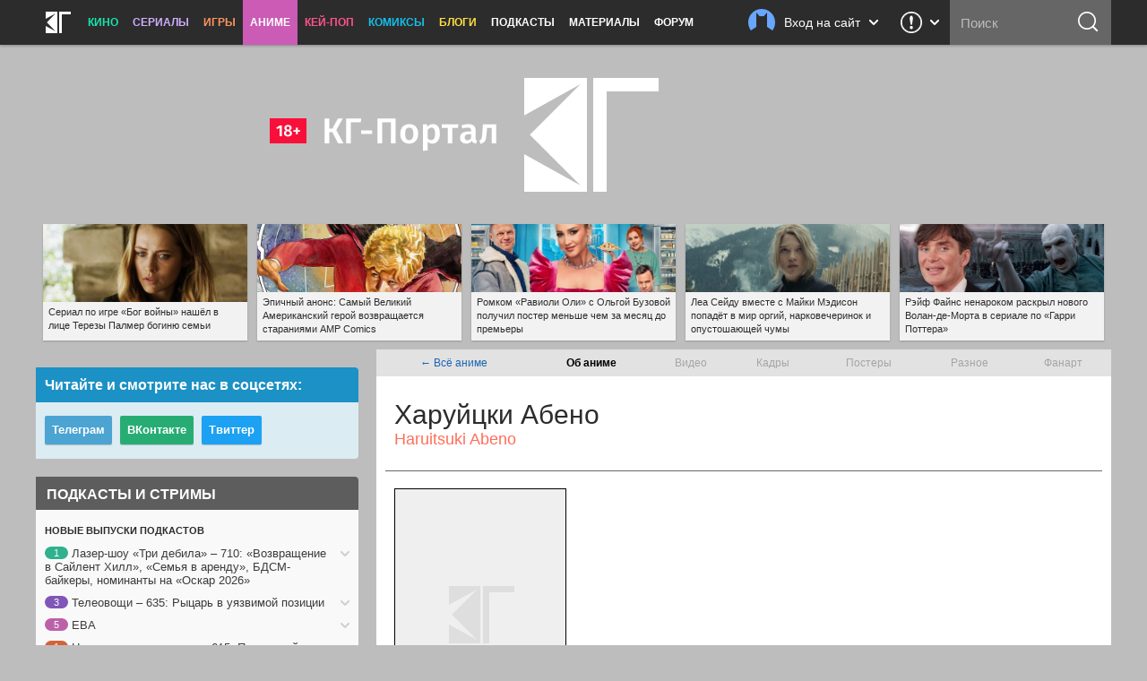

--- FILE ---
content_type: text/html; charset=UTF-8
request_url: https://kg-portal.ru/characters/anime/32153/
body_size: 20248
content:
<!DOCTYPE html>
<html lang="ru-ru">
<head><meta http-equiv="Content-Type" content="text/html; charset=utf-8">
<title>КГ-Портал — всё о кино, видеоиграх, сериалах и аниме.</title>
<meta name="keywords" content="" />
<meta name="description" content="Вся правда о Голливуде и свежие новости о кино, играх, сериалах и аниме на сайте КГ-Портал"/>
<meta property="tag" content="" />

<meta property="og:description" content="Вся правда о Голливуде и свежие новости о кино, играх, сериалах и аниме на сайте КГ-Портал" />
<meta property="og:title" content="КГ-Портал — всё о кино, видеоиграх, сериалах и аниме." />
<meta property="og:site_name" content="КГ-Портал" />
<meta property="og:type" content="article" />

<meta name="twitter:description" content="Вся правда о Голливуде и свежие новости о кино, играх, сериалах и аниме на сайте КГ-Портал">
<meta name="twitter:title" content="КГ-Портал — всё о кино, видеоиграх, сериалах и аниме.">
<meta name="twitter:card" content="summary_large_image">
<meta name="twitter:site" content="@kinogovno">
<meta name="twitter:creator" content="@kinogovno">
<meta property="og:image" content="https://kg-portal.ru/i/share.png" />
<meta name="twitter:image:src" content="https://kg-portal.ru//i/share.png">
<meta property="section" content="Аниме" /><meta http-equiv="X-UA-Compatible" content="IE=Edge" />
<link rel="yandex-tableau-widget" href="/manifest.json" />
<meta name="apple-mobile-web-app-title" content="КГ">

<link href="https://kg-portal.ru/opensearch.xml" rel="search" type="application/opensearchdescription+xml" title="Поиск на КГ-Портале" />
<link rel="shortcut icon" href="/favicon.ico?v=140215">
<link rel="apple-touch-icon-precomposed" sizes="57x57" href="/apple-touch-icon-57x57.png" />
<link rel="apple-touch-icon-precomposed" sizes="114x114" href="/apple-touch-icon-114x114.png" />
<link rel="apple-touch-icon-precomposed" sizes="72x72" href="/apple-touch-icon-72x72.png" />
<link rel="apple-touch-icon-precomposed" sizes="144x144" href="/apple-touch-icon-144x144.png" />
<link rel="apple-touch-icon-precomposed" sizes="120x120" href="/apple-touch-icon-120x120.png" />
<link rel="apple-touch-icon-precomposed" sizes="152x152" href="/apple-touch-icon-152x152.png" />
<link rel="icon" type="image/png" href="/favicon-32x32.png" sizes="32x32" />
<link rel="icon" type="image/png" href="/favicon-16x16.png" sizes="16x16" />
<meta name="application-name" content="КГ-Портал"/>
<meta name="msapplication-TileColor" content="#16b98d"/>
<meta name="msapplication-TileImage" content="https://kg-portal.ru/mstile-144x144.png" />
<meta name="yandex-verification" content="5c7c5ef2379e7f1f" />
<meta name="google-site-verification" content="4FGFMv9o1scPxMJ7jSPZhYNF3Dc-NVZFnqrtMWEHmyI" />
<meta name="msvalidate.01" content="BA8384586740DC05834E57B6B5DAB8B5" />
<meta name="wmail-verification" content="5527d5bc580ecbcc27c1523a334dce8a" />
<meta name="pmail-verification" content="0662831b1a6633cdfab71d19d88dba2f">
<meta name="facebook-domain-verification" content="j2ie1zyl0mm8bg970ka16yrpa8op7u" />
<link rel="alternate" type="application/rss+xml" title="RSS — новости кино" href="/rss/news.rss"/>
<link rel="alternate" type="application/rss+xml" title="RSS — все новости" href="/rss/news_all.rss"/>
<link rel="alternate" type="application/rss+xml" title="RSS — новости аниме" href="/rss/news_anime.rss"/>
<link rel="alternate" type="application/rss+xml" title="RSS — игровые новости" href="/rss/news_games.rss"/>
<link rel="alternate" type="application/rss+xml" title="RSS — новости сериалов" href="/rss/news_tv.rss"/>
<link rel="alternate" type="application/rss+xml" title="RSS — блоги" href="/rss/blogs.rss"/>
<meta name="viewport" content="width=device-width">
<link rel="stylesheet" href="//code.jquery.com/ui/1.12.1/themes/base/jquery-ui.css">


<link rel="stylesheet" href="/flowplayer/skin/skin.min.css">



<!-- Текущий скрипт параллакса работает с любой версией jquery, вплоть до jquery-3.1.1.min.js (есть на сервере) -->
<script type="text/javascript" src="/js/jquery.1.7.2.min.js"></script>

<script src="https://code.jquery.com/ui/1.12.1/jquery-ui.js"></script>

<script src="/flowplayer/flowplayer.min.js"></script>
<script src="/flowplayer/flowplayer.vod-quality-selector.min.js"></script>

<!-- временно отключаем плагин для рекламы -->
<!-- <script src="//imasdk.googleapis.com/js/sdkloader/ima3.js"></script> -->
<!-- <script src="/flowplayer/vast.min.js"></script> -->

<script src="/flowplayer/flowplayer-kg-extensions-new6.min.js"></script>


<link href="/include/mistakes/mistakes.css" rel="stylesheet" type="text/css" />

<link rel="stylesheet" type="text/css" href="/css/main_1768959445.min.css"/>


<link rel="stylesheet" type="text/css" href="/css/main_responsive_1768959445.min.css"/>


	<link rel="stylesheet" media="only screen and (-webkit-min-device-pixel-ratio: 2), only screen and (min-device-pixel-ratio: 2), only screen and (min-resolution: 192dpi), only screen and (min-resolution: 2dppx)" href="/css/main_retina_1768959445.min.css">


<link rel="stylesheet" href="/brandbook/default/main.css">
<style type="text/css">
</style><!-- Yandex.Metrika counter -->
<script type="text/javascript" >
   (function(m,e,t,r,i,k,a){m[i]=m[i]||function(){(m[i].a=m[i].a||[]).push(arguments)};
   m[i].l=1*new Date();
   for (var j = 0; j < document.scripts.length; j++) {if (document.scripts[j].src === r) { return; }}
   k=e.createElement(t),a=e.getElementsByTagName(t)[0],k.async=1,k.src=r,a.parentNode.insertBefore(k,a)})
   (window, document, "script", "https://mc.webvisor.org/metrika/tag_ww.js", "ym");

   ym(27794505, "init", {
        clickmap:true,
        trackLinks:true,
        accurateTrackBounce:true,
        webvisor:true
   });
</script>
<noscript><div><img src="https://mc.yandex.ru/watch/27794505" style="position:absolute; left:-9999px;" alt="" /></div></noscript>
<!-- /Yandex.Metrika counter --><!-- Rating@Mail.ru counter -->
<script type="text/javascript">//<![CDATA[
var _tmr = _tmr || [];
_tmr.push({id: "416354", type: "pageView", start: (new Date()).getTime()});
(function (d, w) {
   var ts = d.createElement("script"); ts.type = "text/javascript"; ts.async = true;
   ts.src = (d.location.protocol == "https:" ? "https:" : "http:") + "//top-fwz1.mail.ru/js/code.js";
   var f = function () {var s = d.getElementsByTagName("script")[0]; s.parentNode.insertBefore(ts, s);};
   if (w.opera == "[object Opera]") { d.addEventListener("DOMContentLoaded", f, false); } else { f(); }
})(document, window);
//]]></script><noscript><div style="position:absolute;left:-10000px;">
<img src="//top-fwz1.mail.ru/counter?id=416354;js=na" style="border:0;" height="1" width="1" alt="Рейтинг@Mail.ru" />
</div></noscript>
<!-- //Rating@Mail.ru counter --><!-- Global site tag (gtag.js) - Google Analytics -->
<script async src="https://www.googletagmanager.com/gtag/js?id=UA-4138227-1"></script>
<script>
  window.dataLayer = window.dataLayer || [];
  function gtag(){dataLayer.push(arguments);}
  gtag('js', new Date());
  gtag('config', 'UA-4138227-1');
</script> 


<script async src="https://pagead2.googlesyndication.com/pagead/js/adsbygoogle.js?client=ca-pub-0394157494972545"
     crossorigin="anonymous"></script>
<script>
     (adsbygoogle = window.adsbygoogle || []).push({
          google_ad_client: "ca-pub-1773748611323023",
          enable_page_level_ads: true
     });
</script>


<script src="https://cdn.adfinity.pro/code/kg-portal.ru/adfinity.js" charset="utf-8" async></script>

<script type="text/javascript" >
(function(m,e,t,r,i,k,a){m[i]=m[i]||function(){(m[i].a=m[i].a||[]).push(arguments)};
m[i].l=1*new Date();
for (var j = 0; j < document.scripts.length; j++) {if (document.scripts[j].src === r) { return; }}
k=e.createElement(t),a=e.getElementsByTagName(t)[0],k.async=1,k.src=r,a.parentNode.insertBefore(k,a)})
(window, document, "script", "https://mc.yandex.ru/metrika/tag.js", "ym");

ym(100214286, "init", {
clickmap:true,
trackLinks:true,
accurateTrackBounce:true
});
</script>
<noscript><div><img src="https://mc.yandex.ru/watch/100214286" style="position:absolute; left:-9999px;" alt="" /></div></noscript>

<script type="text/javascript">
(function(e, x, pe, r, i, me, nt){
e[i]=e[i]||function(){(e[i].a=e[i].a||[]).push(arguments)},
me=x.createElement(pe),me.async=1,me.src=r,nt=x.getElementsByTagName(pe)[0],me.addEventListener("error",function(){function cb(t){t=t[t.length-1],"function"==typeof t&&t({flags:{}})};Array.isArray(e[i].a)&&e[i].a.forEach(cb);e[i]=function(){cb(arguments)}}),nt.parentNode.insertBefore(me,nt)})
(window, document, "script", "https://abt.s3.yandex.net/expjs/latest/exp.js", "ymab");

ymab("metrika.100214286", "setConfig", {enableSetYmUid: true});
ymab("metrika.100214286", "init"/*, {clientFeatures}, {callback}*/);
</script


</head><body>
	
<div class="dimmer">&nbsp;</div>


<div class="menu_wrap clearfix anime">
	<div class="menu">
		<div class="section_menu">

<div class="b_burger js-toggleSidebar">
	<div class="icon">&nbsp;</div>
	<div class="text short">Меню</div>
</div>
<a class="b_logo" href="/" >
	<div class="icon">&nbsp;</div>
	<div class="text short">Главная</div>
</a>
<div class="menu_item movies">
	<a href="/news/movies/">Кино</a>
	<div class="dropdown">
		<a href="/news/movies/">Новости</a>
		<a href="/movies/">Все фильмы</a>
		<a href="/movies/" class="sub">Популярные</a>
		<a href="/movies/s_views/2026/" class="sub">Ожидаемые</a>
		<a href="/movies/s_rating/" class="sub">Лучшие</a>
		
		<a href="/movies/s_year/2024/" class="sub">Фильмы 2024</a>
		<a href="/movies/s_year/2025/" class="sub">Фильмы 2025</a>
		<a href="/movies/s_year/2026/" class="sub">Фильмы 2026</a>
		<a href="/movies/s_genre/" class="sub">Жанры</a>
		<a href="/reviews/movies/">Рецензии</a>
		<a href="/trailers/movies/">Трейлеры</a>
		<a href="/podcasts/movies/">Подкасты</a>
		<a href="/releases/">Календарь премьер</a>
		<a href="/news/movies/preview/">Новое кино недели</a>
		<a href="/box/">Сборы фильмов в США</a>
		<a href="/boxrussia/">Сборы фильмов в России</a>
		<a href="/boxworld/">Международные сборы фильмов</a>
		<a href="/scripts/">Упрощённые сценарии</a>
	</div>
</div>
<div class="menu_item tv">
	<a href="/news/tv/">Сериалы</a>
	<div class="dropdown">
		<a href="/news/tv/">Новости</a>
		<a href="/tv/">Все сериалы</a>
		<a href="/tv/s_year/2024/" class="sub">Сериалы 2024</a>
		<a href="/tv/s_year/2025/" class="sub">Сериалы 2025</a>
		<a href="/tv/s_year/2026/" class="sub">Сериалы 2026</a>

		<a href="/reviews/tv/">Рецензии</a>
		<a href="/episodes/tv/">Эпизодники</a>
		<a href="/trailers/tv/">Трейлеры</a>
		<a href="/podcasts/tv/">Подкасты</a>
		<a href="/news/tv/preview/">Новые сериалы недели</a>
		<a href="/releases/tv/">Календарь сериалов</a>
		<!--a href="/boxtv/">Рейтинги</a-->
	</div>
</div>
<div class="menu_item games">
	<a href="/news/games/">Игры</a>
	<div class="dropdown">
		<a href="/news/games/">Новости</a>
		<a href="/games/">Все игры</a>
		<a href="/reviews/games/">Рецензии</a>
		<a href="/trailers/games/">Трейлеры</a>
		<a href="/podcasts/games/">Подкасты</a>
		<a href="/news/games/preview/">Новые игры месяца</a>
		<a href="/news/games/top/">Лучшие игры</a>
	</div>
</div>
<div class="menu_item anime">
	<a href="/news/anime/" class="active">Аниме</a>
	<div class="dropdown">
		<a href="/news/anime/">Новости</a>
		<a href="/anime/">Всё аниме</a>
		<a href="/reviews/anime/">Рецензии</a>
		<a href="/episodes/anime/">Эпизодники</a>
		<a href="/trailers/anime/">Трейлеры</a>
		<a href="/podcasts/anime/">Подкасты</a>
		<a href="/news/anime/preview/">Новое аниме сезона</a>
		<a href="/boxanime/">Продажи аниме</a>
		<a href="/news/anime/top/">Лучшее аниме</a>
	</div>
</div>

<div class="menu_item kpop">
	<a href="/news/kpop/">Кей-поп</a>
	<div class="dropdown">
		<a href="/news/kpop/">Новости</a>
	</div>
</div>


<div class="menu_item comics">
	<a href="/news/comics/">Комиксы</a>
	<div class="dropdown">
		<a href="/news/comics/">Новости</a>
		<a href="/comics/">Все комиксы</a>
		<a href="/reviews/comics/">Рецензии</a>
	</div>
</div>

<div class="menu_item blogs">
	<a href="/blogs/">Блоги</a>
	<div class="dropdown">
		<a href="/blogs/">Все авторы</a>
	</div>
</div>
<div class="menu_item">
	<a href="/podcasts/">Подкасты</a>
	<div class="dropdown">
		<a href="/comments/54803-podcasts-questions/">Вопросы для подкастов</a>
		<a href="/transcripts/">Текстовые версии</a>
		<a href="/comments/60213-podderzhite-nashi-podkasty-na-patreone/">Мы на «Патреоне»</a>
		<a href="/podcasts/movies/kgpodcast/" class="secondary secondary-first">Лазер-шоу «Три дебила»</a>
		<a href="/podcasts/tv/tvpodcast/" class="secondary">Телеовощи</a>
		<a href="/podcasts/games/gamingpodcast/" class="secondary">Ноль кадров в секунду</a>
		<a href="/podcasts/anime/animepodcast/" class="secondary">Еженедельные вопли об аниме</a>
		<a href="/podcasts/movies/carpodcast/" class="secondary">Подкаст на колёсах</a>
		<a href="/podcasts/movies/35minutesago/" class="secondary">35 минут назад</a>
		<a href="/podcasts/anime/couchanime/" class="secondary secondary-last">Диванные анимешники</a>
		<a href="/podcasts/movies/">Кино</a>
		<a href="/podcasts/tv/">Сериалы</a>
		<a href="/podcasts/games/">Игры</a>
		<a href="/podcasts/anime/">Аниме</a>
	</div>
</div>
<div class="menu_item">
	<a href="/news/tags/special/">Материалы</a>
	<div class="dropdown">
		<a href="/news/tags/system/pravda/">Вся правда о...</a>
		<a href="/news/tags/system/znatoki/">Слово знатокам</a>
		<a href="/news/tags/system/russianmovies/">Новости русского кино</a>
		<a href="/news/tags/system/preview/">Превью</a>
		<a href="/news/tags/system/top/">Топы</a>
		<a href="/news/tags/system/book/">Книга лучше!</a>
		<a href="/news/tags/system/hate/">Ненависть</a>
		<a href="/news/tags/system/cosplay/">Косплей</a>
	</div>
</div>
<div class="menu_item">
	<a href="http://www.kg-forum.ru/">Форум</a>
</div>
</div>		<div class="menu_scrolltop">&nbsp;</div>
		<div class="menu_search_dropdown">
			<a class="header" href="/search/">
				<div class="icon">&nbsp;</div>
				<div class="text short">Поиск</div>
				<div class="arrow">&nbsp;</div>
			</a>
			<div class="content">
				<form method="post" action="/search/">
					<input type="submit" value="ОК">
					<input type="text" name="s_str" maxlength="30" placeholder="Что ищем?" value="">
				</form>
			</div>
		</div>
		<div class="menu_search">
			<form method="post" action="/search/">
				<input type="submit" value="ОК">
				<input type="text" name="s_str" maxlength="30" placeholder="Поиск" tabindex="1" value="">
			</form>
		</div>
				<div class="menu_feedback">
			<div class="feedback">
	<a href="/feedback/" class="header" title="Обратная связь: сообщить об ошибке, прислать новость или фанарт">
		<div class="icon">&nbsp;</div>
		<div class="arrow">&nbsp;</div>
	</a>
	<div class="content">
		<h4>Обратная связь со Всеяредакцией</h4>
		<div class="result error js-feedbackError"><span>Ошибка при отправке сообщения</span>Попробуйте отправить его повторно</div>
		<div class="result success js-feedbackSuccess"><span>Сообщение отправлено</span>Это успех</div>
		<form class="feedback_form">
		<div class="section types">
			<label><input type="radio" name="feedback_type" value="1" checked><span class="feedback_type js-feedbackTypeCommon">Общие вопросы</span></label>
			<label><input type="radio" name="feedback_type" value="6"><span class="feedback_type js-feedbackTypePodcast">Подкасты и «Патреон»</span></label>
			<label><input type="radio" name="feedback_type" value="2"><span class="feedback_type js-feedbackTypeError">Сообщить об ошибке</span></label>
			<label><input type="radio" name="feedback_type" value="3"><span class="feedback_type js-feedbackTypeNews">Прислать новость</span></label>
			<label><input type="radio" name="feedback_type" value="4"><span class="feedback_type js-feedbackTypeCreator">Прислать фанарт</span></label>
			<label><input type="radio" name="feedback_type" value="5"><span class="feedback_type js-feedbackTypeSteal">О плагиате</span></label>
		</div>
		<div class="section feedback_error_url is-hidden">
			<h5>Адрес страницы с&nbsp;ошибкой</h5>
			<input type="url" class="input" name="feedback_error_url" value="https://kg-portal.ru/characters/anime/32153/" onclick="this.setSelectionRange(0, this.value.length)" spellcheck="false">
		</div>
		<div class="section feedback_text">
			<h5>Текст сообщения *</h5>
			<textarea class="input textarea" name="feedback_text" maxlength="1024" autocomplete="off" required></textarea>
		</div>
		<div class="section feedback_url is-hidden">
			<h5>Ссылка</h5>
			<input type="url" class="input" name="feedback_url" spellcheck="false">
		</div>
		<div class="section types feedback_for_whom is-hidden">
			<h5>Для какого раздела новость</h5>
			<label><input type="radio" name="feedback_section" value="1" checked><span class="feedback_type">Кино</span></label>
			<label><input type="radio" name="feedback_section" value="2"><span class="feedback_type">Сериалы</span></label>
			<label><input type="radio" name="feedback_section" value="3"><span class="feedback_type">Игры</span></label>
			<label><input type="radio" name="feedback_section" value="4"><span class="feedback_type">Аниме</span></label>
		</div>
		<div class="section feedback_email">
			<h5>Как мы можем с&nbsp;вами связаться</h5>
			<input type="email" class="input" name="feedback_email" placeholder="Ваш адрес электронной почты" spellcheck="false" value="">
		</div>
		<input type="hidden" name="feedback_member" value="0">
		<input class="b_action b_submit" type="button" name="feedback_submit" value="Отправить" disabled>
		</form>
		<div class="b_action b_reset">Написать&nbsp;ещё&nbsp;одно</div>
		<div class="b_dropdown_close js-hideFeedback"><span>&nbsp;</span></div>
	</div>
</div>		</div>
				<div class="menu_userbar">
			

    <div class="userbar">
        <a class="header" href="/user_login/" onclick="return false">
            <div class="nophoto">&nbsp;</div>
            <div class="text full">Вход на сайт</div>
			<div class="text short">Вход</div>
            <div class="arrow">&nbsp;</div>
        </a>
        <div class="content guest">
            <div class="warning js_auth_blocked">Похоже, мы не сошлись характерами<span>Ваш аккаунт заблокирован</span></div>
			<div class="warning js_auth_wrong">Хорошая попытка, но нет<span>Неправильные логин или пароль</span></div>
			<div class="warning js_auth_error">Что-то пошло не так<span>Попробуйте повторить запрос</span></div>
			<div class="warning js_auth_nouser">Хорошая попытка, но нет<span>Нет такого пользователя</span></div>

				<form method="post" name="login" action="/auth/login/" class="userbar-login">
				    <div class="section social_login">
				        <h5>Войти через соцсети</h5>
				        <div class="ulogin clearfix" data-ulogin="display=buttons;mobilebuttons=0;sort=default;lang=ru;providers=vkontakte,facebook,google,twitter,mailru,yandex,odnoklassniki,googleplus,steam,livejournal;fields=first_name,last_name;optional=photo,photo_big,email,bdate,sex,phone,city,country;callback=uLoginAuth;redirect_uri=https%3A%2F%2Fkg-portal.ru%2Fcharacters%2Fanime%2F32153%2F">
				            <a href="/oauth2.php?service=vk&redirect=https%3A%2F%2Fkg-portal.ru%2Fcharacters%2Fanime%2F32153%2F"><div class="b_social_medium vkontakte">&nbsp;</div></a>
				            <a href="/oauth2.php?service=mailru&redirect=https%3A%2F%2Fkg-portal.ru%2Fcharacters%2Fanime%2F32153%2F"><div class="b_social_medium mailru">&nbsp;</div></a>
				            <a href="/oauth2.php?service=yandex&redirect=https%3A%2F%2Fkg-portal.ru%2Fcharacters%2Fanime%2F32153%2F"><div class="b_social_medium yandex">&nbsp;</div></a>
				            <a href="/oauth2.php?service=google&redirect=https%3A%2F%2Fkg-portal.ru%2Fcharacters%2Fanime%2F32153%2F"><div class="b_social_medium google">&nbsp;</div></a>
				            <a href="/oauth2.php?service=facebook&redirect=https%3A%2F%2Fkg-portal.ru%2Fcharacters%2Fanime%2F32153%2F"><div class="b_social_medium facebook">&nbsp;</div></a>

				            <!--div class="b_social_medium twitter" data-uloginbutton="twitter">&nbsp;</div>
				            <div class="b_social_medium yandex" data-uloginbutton="yandex">&nbsp;</div>
				            <div class="b_social_medium odnoklassniki" data-uloginbutton="odnoklassniki">&nbsp;</div>
				            <div class="b_social_medium googleplus" data-uloginbutton="googleplus">&nbsp;</div>
				            <div class="b_social_medium steam" data-uloginbutton="steam">&nbsp;</div>
				            <div class="b_social_medium livejournal" data-uloginbutton="livejournal">&nbsp;</div-->
				       	</div>
							<h5 class="caution">При проблемах с логином отключите&nbsp;AdBlock</h5>
				    </div>
				    <div class="section forum_login">
				        <h5>Или через наш форум</h5>
				        <input type="text" class="input" name="username" placeholder="Логин" />
				        <div class="input_combo">
				            <input type="password" class="input password" name="password" placeholder="Пароль" />
				            <input type="hidden" name="CookieDate" value="1" />
				            <input type="hidden" name="Privacy" value="0" />
				            <input type="hidden" name="loginaction" value="login" />
				            <input class="b_login" type="submit" name="submit" value="Войти">
				        </div>
				        <a href="http://www.kg-forum.ru/index.php?app=core&module=global&section=register" target="_blank">Регистрация</a>
				        <a href="http://www.kg-forum.ru/index.php?app=core&module=global&section=lostpass" target="_blank">Вспомнить пароль</a>
				    </div>
				</form>

            <div class="b_userbar_close"><span>&nbsp;</span></div>
        </div>
    </div>

		</div>
	</div>
</div>
<div class="menu_noclick">&nbsp;</div>
<div class="ten_topbar">&nbsp;</div><!-- Призрак старого меню для совместимости с редизайнами -->
	<!-- include_(cough)_top -->
	<div class="u7b26ffe3537d541a5a6811d836c2a47f">
	<style type="text/css" scoped>
	.u7b26ffe3537d541a5a6811d836c2a47f {position: relative; z-index: 0; width: 100%; height: 360px; margin: 0 auto; line-height: 0;}
	.u7b26ffe3537d541a5a6811d836c2a47f a {text-decoration: none !important;}
	@media only screen and (max-width: 820px) {
		.u7b26ffe3537d541a5a6811d836c2a47f {height: 160px;}
	}
	</style>

	<a href="/" id="ten_frontrow_logo">&nbsp;</a>
	<a href="/comments/36786" id="ten_frontrow_link">&nbsp;</a>
	<div id="ten_frontrow_slogan">Метагалактический мегакинопортал</div></div>
	<!-- // include_(cough)_top -->
<!-- include_ears -->
<div class="ten_ears_wrap">
 <a href="/comments/131582-serial-po-igre-bog-vojny-nashel-v-lice-terezy-palmer-boginju-semi/" style="background-size: cover; background-image: url('/newsthumbs/big/133575_2x.jpg');" onclick="ears_click(133575);"><span>Сериал по игре «Бог войны» нашёл в лице Терезы Палмер богиню семьи</span></a> <a href="/comments/131576-epichnyj-anons-samyj-velikij-amerikanskij-geroj-vozvraschaetsja-staranijami-amp-comics/" style="background-size: cover; background-image: url('/newsthumbs/big/133569_2x.jpg');" onclick="ears_click(133569);"><span>Эпичный анонс: Самый Великий Американский герой возвращается стараниями AMP Comics</span></a> <a href="/comments/131555-romkom-ravioli-oli-s-olgoj-buzovoj-poluchil-poster-menshe-chem-za-mesjac-do-premery/" style="background-size: cover; background-image: url('/newsthumbs/big/133548_2x.jpg');" onclick="ears_click(133548);"><span>Ромком «Равиоли Оли» с Ольгой Бузовой получил постер меньше чем за месяц до премьеры</span></a> <a href="/comments/131633-lea-sejdu-vmeste-s-majki-medison-popadet-v-mir-orgij-narkovecherinok-i-opustoshajuschej-chumy/" style="background-size: cover; background-image: url('/newsthumbs/big/133629_2x.jpg');" onclick="ears_click(133629);"><span>Леа Сейду вместе с Майки Мэдисон попадёт в мир оргий, нарковечеринок и опустошающей чумы</span></a> <a href="/comments/131707-rejf-fajns-nenarokom-raskryl-novogo-volandemorta-v-seriale-po-garri-pottera/" style="background-size: cover; background-image: url('/newsthumbs/big/133706_2x.jpg');" onclick="ears_click(133706);"><span>Рэйф Файнс ненароком раскрыл нового Волан-де-Морта в сериале по «Гарри Поттера»</span></a>
	<div class="clr"></div>
</div>
<!-- // include_ears -->
<!-- index -->

<div class="content_wrap">
	

<div class="content_main">


	<div class="hotline_tabs">
	<table style="width: 100%;">
	<tbody><tr>
	<td><a href="/anime/">← Всё аниме</a></td>
		<td><b>Об аниме</b></td><td>Видео</td><td>Кадры</td><td>Постеры</td><td>Разное</td><td>Фанарт</td>
	</tr>
	</tbody></table>
	</div>
	<span itemscope itemtype="http://schema.org/Movie">
	<div id="movies_hd" itemscope itemtype="http://schema.org/Movie">
	<h1 itemprop="name">Харуйцки Абено</h1><h2 class="second">Haruitsuki Abeno</h2></div><div id="movies_main"><div class="clearfix">
	<div id="movies_sidebar"><div class="thumbnail" style="border: 1px solid #000;"><img src="/i/poster_blank.png"></div>
		 <div class="star">
		<div style="padding-left: 75px;">Ваша оценка:</div>
		<ul style="margin-left: 40px;" id="star32153" class="ulstar userrating_alert" disabled="disabled" title="Оцените этого персонажа"><li id="starCur32153" class="curr" title="" style="width: 0px;"></li></ul>
		<div id="starUser32153" class="user" title=""></div>
	
		<div style="padding: 30px 0 0 22px; text-align: center;">Читательский рейтинг:</div>
		<div style="padding-left: 22px; text-align: center;"><span class="user" id="rating32153" style="width: 32px; font-size: 24px; font-weight: bold; color: #c00" title="1 голос">0%</span></div>
		</div></div>
	<div id="movies_info"><div></div></span></div></div><div class="movies_fullinfo"></div></div>		
	</div><!-- // div.content_main -->
	
	<div class="content_side">
	
		<div class="section_menu">

<div class="b_burger js-toggleSidebar">
	<div class="icon">&nbsp;</div>
	<div class="text short">Меню</div>
</div>
<a class="b_logo" href="/" >
	<div class="icon">&nbsp;</div>
	<div class="text short">Главная</div>
</a>
<div class="menu_item movies">
	<a href="/news/movies/">Кино</a>
	<div class="dropdown">
		<a href="/news/movies/">Новости</a>
		<a href="/movies/">Все фильмы</a>
		<a href="/movies/" class="sub">Популярные</a>
		<a href="/movies/s_views/2026/" class="sub">Ожидаемые</a>
		<a href="/movies/s_rating/" class="sub">Лучшие</a>
		
		<a href="/movies/s_year/2024/" class="sub">Фильмы 2024</a>
		<a href="/movies/s_year/2025/" class="sub">Фильмы 2025</a>
		<a href="/movies/s_year/2026/" class="sub">Фильмы 2026</a>
		<a href="/movies/s_genre/" class="sub">Жанры</a>
		<a href="/reviews/movies/">Рецензии</a>
		<a href="/trailers/movies/">Трейлеры</a>
		<a href="/podcasts/movies/">Подкасты</a>
		<a href="/releases/">Календарь премьер</a>
		<a href="/news/movies/preview/">Новое кино недели</a>
		<a href="/box/">Сборы фильмов в США</a>
		<a href="/boxrussia/">Сборы фильмов в России</a>
		<a href="/boxworld/">Международные сборы фильмов</a>
		<a href="/scripts/">Упрощённые сценарии</a>
	</div>
</div>
<div class="menu_item tv">
	<a href="/news/tv/">Сериалы</a>
	<div class="dropdown">
		<a href="/news/tv/">Новости</a>
		<a href="/tv/">Все сериалы</a>
		<a href="/tv/s_year/2024/" class="sub">Сериалы 2024</a>
		<a href="/tv/s_year/2025/" class="sub">Сериалы 2025</a>
		<a href="/tv/s_year/2026/" class="sub">Сериалы 2026</a>

		<a href="/reviews/tv/">Рецензии</a>
		<a href="/episodes/tv/">Эпизодники</a>
		<a href="/trailers/tv/">Трейлеры</a>
		<a href="/podcasts/tv/">Подкасты</a>
		<a href="/news/tv/preview/">Новые сериалы недели</a>
		<a href="/releases/tv/">Календарь сериалов</a>
		<!--a href="/boxtv/">Рейтинги</a-->
	</div>
</div>
<div class="menu_item games">
	<a href="/news/games/">Игры</a>
	<div class="dropdown">
		<a href="/news/games/">Новости</a>
		<a href="/games/">Все игры</a>
		<a href="/reviews/games/">Рецензии</a>
		<a href="/trailers/games/">Трейлеры</a>
		<a href="/podcasts/games/">Подкасты</a>
		<a href="/news/games/preview/">Новые игры месяца</a>
		<a href="/news/games/top/">Лучшие игры</a>
	</div>
</div>
<div class="menu_item anime">
	<a href="/news/anime/" class="active">Аниме</a>
	<div class="dropdown">
		<a href="/news/anime/">Новости</a>
		<a href="/anime/">Всё аниме</a>
		<a href="/reviews/anime/">Рецензии</a>
		<a href="/episodes/anime/">Эпизодники</a>
		<a href="/trailers/anime/">Трейлеры</a>
		<a href="/podcasts/anime/">Подкасты</a>
		<a href="/news/anime/preview/">Новое аниме сезона</a>
		<a href="/boxanime/">Продажи аниме</a>
		<a href="/news/anime/top/">Лучшее аниме</a>
	</div>
</div>

<div class="menu_item kpop">
	<a href="/news/kpop/">Кей-поп</a>
	<div class="dropdown">
		<a href="/news/kpop/">Новости</a>
	</div>
</div>


<div class="menu_item comics">
	<a href="/news/comics/">Комиксы</a>
	<div class="dropdown">
		<a href="/news/comics/">Новости</a>
		<a href="/comics/">Все комиксы</a>
		<a href="/reviews/comics/">Рецензии</a>
	</div>
</div>

<div class="menu_item blogs">
	<a href="/blogs/">Блоги</a>
	<div class="dropdown">
		<a href="/blogs/">Все авторы</a>
	</div>
</div>
<div class="menu_item">
	<a href="/podcasts/">Подкасты</a>
	<div class="dropdown">
		<a href="/comments/54803-podcasts-questions/">Вопросы для подкастов</a>
		<a href="/transcripts/">Текстовые версии</a>
		<a href="/comments/60213-podderzhite-nashi-podkasty-na-patreone/">Мы на «Патреоне»</a>
		<a href="/podcasts/movies/kgpodcast/" class="secondary secondary-first">Лазер-шоу «Три дебила»</a>
		<a href="/podcasts/tv/tvpodcast/" class="secondary">Телеовощи</a>
		<a href="/podcasts/games/gamingpodcast/" class="secondary">Ноль кадров в секунду</a>
		<a href="/podcasts/anime/animepodcast/" class="secondary">Еженедельные вопли об аниме</a>
		<a href="/podcasts/movies/carpodcast/" class="secondary">Подкаст на колёсах</a>
		<a href="/podcasts/movies/35minutesago/" class="secondary">35 минут назад</a>
		<a href="/podcasts/anime/couchanime/" class="secondary secondary-last">Диванные анимешники</a>
		<a href="/podcasts/movies/">Кино</a>
		<a href="/podcasts/tv/">Сериалы</a>
		<a href="/podcasts/games/">Игры</a>
		<a href="/podcasts/anime/">Аниме</a>
	</div>
</div>
<div class="menu_item">
	<a href="/news/tags/special/">Материалы</a>
	<div class="dropdown">
		<a href="/news/tags/system/pravda/">Вся правда о...</a>
		<a href="/news/tags/system/znatoki/">Слово знатокам</a>
		<a href="/news/tags/system/russianmovies/">Новости русского кино</a>
		<a href="/news/tags/system/preview/">Превью</a>
		<a href="/news/tags/system/top/">Топы</a>
		<a href="/news/tags/system/book/">Книга лучше!</a>
		<a href="/news/tags/system/hate/">Ненависть</a>
		<a href="/news/tags/system/cosplay/">Косплей</a>
	</div>
</div>
<div class="menu_item">
	<a href="http://www.kg-forum.ru/">Форум</a>
</div>
</div><div class="sidebar-social">
<h3>Читайте и смотрите нас в соцсетях:</h3>
	<div class="array">
		<a href="https://t.me/kgportal" target="_blank" style="background-color: #4ca4d2;">Телеграм</a>
		<a href="https://vk.com/kgportal" target="_blank" style="background-color: #27ad74;">ВКонтакте</a>
		<a href="https://twitter.com/kinogovno" target="_blank" style="background-color: #1da1f2;">Твиттер</a>
	</div>
</div>

<div class="widget_list podcasts">

	<div class="header">
		<h3>Подкасты и стримы</h3>
		

	</div>

<div id="podcasts_list_all">
<!-- SIDE PODCASTS -->


	<div class="section" id="new_podcasts">
		<h4>Новые выпуски подкастов</h4>
		

		<div class="item movies">
			<div class="b-expand js-expandSidebarContainer"><b>&nbsp;</b></div><a href="https://kg-portal.ru/comments/131794-lazershou-tri-debila-vypusk-710-vozvraschenie-v-sajlent-hill-semja-v-arendu-bdsmbajkery-nominanty-na-oskar-2026/"><span class="tag">1</span>Лазер-шоу «Три дебила» – 710: «Возвращение в Сайлент Хилл», «Семья в аренду», БДСМ-байкеры, номинанты на «Оскар 2026»</a><div class="container"><div id="videoside60341" class="video">
	<div class="uni_player movies"><div class="center">
			<div class="tabs">
				<ul class="nosel">
					<li class="tab media_type audio active js-videoMediaType">
						<a href="javascript:void(0)" onclick="change_video(60341, 60342, 0, 'kgpodcast', 'side')"><span>&nbsp;</span><u>Аудио</u></a>
					</li>
					<li class="tab media_type video js-videoMediaType">
						<a href="javascript:void(0)" onclick="change_video(60341, 60342, 0, 'kgpodcast', 'side')"><span>&nbsp;</span><u>Видео</u></a>
					</li>
				</ul>
			</div>
<div id="flowplayerside60341" class="flowplayer fp-full fp-edgy fp-mute">
<img class="splash" srcset="https://media.kg-portal.ru/movies/k/kgpodcast/trailers/60341t_2x.jpg 2x, https://media.kg-portal.ru/movies/k/kgpodcast/trailers/60341t.jpg 1x" src="https://media.kg-portal.ru/movies/k/kgpodcast/trailers/60341t.jpg">	
</div>
        <script>

            flowplayer("#flowplayerside60341", {
			clip: {
				vodQualities: {
					qualities: [{src: "https://media.kg-portal.ru/movies/k/kgpodcast/trailers/kgaudiopodcast_part710_560827.mp3", label: "360p SD", px: 360}]
				},
			sources: [
					{type: "audio/mpeg", src: "https://media.kg-portal.ru/movies/k/kgpodcast/trailers/kgaudiopodcast_part710_560827.mp3"}
				]
			},
			share: true,
			autoplay: false,
			ratio: 0.56216216216216,
			key: "$629025437912710",
			splash: "https://media.kg-portal.ru/movies/k/kgpodcast/trailers/60341t.jpg",
			twitter: {
				url: "https://kg-portal.ru/comments/131794-lazershou-tri-debila-vypusk-710-vozvraschenie-v-sajlent-hill-semja-v-arendu-bdsmbajkery-nominanty-na-oskar-2026/",
				text: "Лазер-шоу «Три дебила». Выпуск 710: «Возвращение в Сайлент Хилл», «Семья в аренду», БДСМ-байкеры, номинанты на «Оскар 2026»"
			},
			videoid: 60341,
			facebook: "https://kg-portal.ru/comments/131794-lazershou-tri-debila-vypusk-710-vozvraschenie-v-sajlent-hill-semja-v-arendu-bdsmbajkery-nominanty-na-oskar-2026/",
			pageurl: "https://kg-portal.ru/comments/131794-lazershou-tri-debila-vypusk-710-vozvraschenie-v-sajlent-hill-semja-v-arendu-bdsmbajkery-nominanty-na-oskar-2026/",
			embed: false,
			vk: "https://kg-portal.ru/comments/131794-lazershou-tri-debila-vypusk-710-vozvraschenie-v-sajlent-hill-semja-v-arendu-bdsmbajkery-nominanty-na-oskar-2026/"
		});
		</script></div>
	</div></div></div>
		</div>
		<div class="item tv">
			<div class="b-expand js-expandSidebarContainer"><b>&nbsp;</b></div><a href="https://kg-portal.ru/comments/131759-teleovoschi-vypusk-635-rycar-v-ujazvimoj-pozicii/"><span class="tag">3</span>Телеовощи – 635: Рыцарь в уязвимой позиции</a><div class="container"><div id="videoside60332" class="video">
	<div class="uni_player tv"><div class="center">
			<div class="tabs">
				<ul class="nosel">
					<li class="tab media_type audio active js-videoMediaType">
						<a href="javascript:void(0)" onclick="change_video(60332, 60333, 0, 'tvpodcast', 'side')"><span>&nbsp;</span><u>Аудио</u></a>
					</li>
					<li class="tab media_type video js-videoMediaType">
						<a href="javascript:void(0)" onclick="change_video(60332, 60333, 0, 'tvpodcast', 'side')"><span>&nbsp;</span><u>Видео</u></a>
					</li>
				</ul>
			</div>
<div id="flowplayerside60332" class="flowplayer fp-full fp-edgy fp-mute">
<img class="splash" srcset="https://media.kg-portal.ru/tv/t/tvpodcast/trailers/60332t_2x.jpg 2x, https://media.kg-portal.ru/tv/t/tvpodcast/trailers/60332t.jpg 1x" src="https://media.kg-portal.ru/tv/t/tvpodcast/trailers/60332t.jpg">	
</div>
        <script>

            flowplayer("#flowplayerside60332", {
			clip: {
				vodQualities: {
					qualities: [{src: "https://media.kg-portal.ru/tv/t/tvpodcast/trailers/tvpodcast_part635_314284.mp3", label: "360p SD", px: 360}]
				},
			sources: [
					{type: "audio/mpeg", src: "https://media.kg-portal.ru/tv/t/tvpodcast/trailers/tvpodcast_part635_314284.mp3"}
				]
			},
			share: true,
			autoplay: false,
			ratio: 0.56216216216216,
			key: "$629025437912710",
			splash: "https://media.kg-portal.ru/tv/t/tvpodcast/trailers/60332t.jpg",
			twitter: {
				url: "https://kg-portal.ru/comments/131759-teleovoschi-vypusk-635-rycar-v-ujazvimoj-pozicii/",
				text: "Телеовощи. Выпуск 635: Рыцарь в уязвимой позиции"
			},
			videoid: 60332,
			facebook: "https://kg-portal.ru/comments/131759-teleovoschi-vypusk-635-rycar-v-ujazvimoj-pozicii/",
			pageurl: "https://kg-portal.ru/comments/131759-teleovoschi-vypusk-635-rycar-v-ujazvimoj-pozicii/",
			embed: false,
			vk: "https://kg-portal.ru/comments/131759-teleovoschi-vypusk-635-rycar-v-ujazvimoj-pozicii/"
		});
		</script></div>
	</div></div></div>
		</div>
		<div class="item anime">
			<div class="b-expand js-expandSidebarContainer"><b>&nbsp;</b></div><a href="https://kg-portal.ru/comments/131752-eva670-prjamaja-transljacija/"><span class="tag">5</span>ЕВА</a><div class="container"><div id="videoside60327" class="video">
	<div class="uni_player anime"><div class="center">
<div id="flowplayerside60327" class="flowplayer fp-youtube fp-full fp-edgy fp-video" onclick="kgplayer ('flowplayerside60327').init();">
<div class="atlas b_youtube-play">&nbsp;</div>
<img class="splash" srcset="https://media.kg-portal.ru/anime/a/animepodcast/trailers/60327t_2x.jpg?v=1769909120 2x, https://media.kg-portal.ru/anime/a/animepodcast/trailers/60327t.jpg?v=1769909120 1x" src="https://media.kg-portal.ru/anime/a/animepodcast/trailers/60327t.jpg?v=1769909120">	
</div>
<script>
	function getYoutubeId_flowplayerside60327() {
    	return 'YXoULtff1GE';
    };
</script></div>
	</div></div></div>
		</div>
		<div class="item games">
			<div class="b-expand js-expandSidebarContainer"><b>&nbsp;</b></div><a href="https://kg-portal.ru/comments/131710-nol-kadrov-v-sekundu-vypusk-615-poshagovyj-pesel/"><span class="tag">1</span>Ноль кадров в секунду – 615: Пошаговый Пёсель</a><div class="container"><div id="videoside60317" class="video">
	<div class="uni_player games"><div class="center">
			<div class="tabs">
				<ul class="nosel">
					<li class="tab media_type audio active js-videoMediaType">
						<a href="javascript:void(0)" onclick="change_video(60317, 60336, 0, 'gamingpodcast', 'side')"><span>&nbsp;</span><u>Аудио</u></a>
					</li>
					<li class="tab media_type video js-videoMediaType">
						<a href="javascript:void(0)" onclick="change_video(60317, 60336, 0, 'gamingpodcast', 'side')"><span>&nbsp;</span><u>Видео</u></a>
					</li>
				</ul>
			</div>
<div id="flowplayerside60317" class="flowplayer fp-full fp-edgy fp-mute">
<img class="splash" srcset="https://media.kg-portal.ru/games/g/gamingpodcast/trailers/60317t_2x.jpg 2x, https://media.kg-portal.ru/games/g/gamingpodcast/trailers/60317t.jpg 1x" src="https://media.kg-portal.ru/games/g/gamingpodcast/trailers/60317t.jpg">	
</div>
        <script>

            flowplayer("#flowplayerside60317", {
			clip: {
				vodQualities: {
					qualities: [{src: "https://media.kg-portal.ru/games/g/gamingpodcast/trailers/gamingpodcast_audio615.mp3", label: "360p SD", px: 360}]
				},
			sources: [
					{type: "audio/mpeg", src: "https://media.kg-portal.ru/games/g/gamingpodcast/trailers/gamingpodcast_audio615.mp3"}
				]
			},
			share: true,
			autoplay: false,
			ratio: 0.56216216216216,
			key: "$629025437912710",
			splash: "https://media.kg-portal.ru/games/g/gamingpodcast/trailers/60317t.jpg",
			twitter: {
				url: "https://kg-portal.ru/comments/131710-nol-kadrov-v-sekundu-vypusk-615-poshagovyj-pesel/",
				text: "Ноль кадров в секунду. Выпуск 615: Пошаговый Пёсель"
			},
			videoid: 60317,
			facebook: "https://kg-portal.ru/comments/131710-nol-kadrov-v-sekundu-vypusk-615-poshagovyj-pesel/",
			pageurl: "https://kg-portal.ru/comments/131710-nol-kadrov-v-sekundu-vypusk-615-poshagovyj-pesel/",
			embed: false,
			vk: "https://kg-portal.ru/comments/131710-nol-kadrov-v-sekundu-vypusk-615-poshagovyj-pesel/"
		});
		</script></div>
	</div></div></div>
		</div>
		<div class="item movies">
			<div class="b-expand js-expandSidebarContainer"><b>&nbsp;</b></div><a href="https://kg-portal.ru/comments/131685-lazershou-tri-debila-vypusk-709-avatar-plamja-i-pepel-lakomyj-kusok-tvorchestvo-dzhossa-uidona-5-mlrd-cheburashki-2/"><span class="tag">8</span>Лазер-шоу «Три дебила» – 709: «Аватар: Пламя и пепел», «Лакомый кусок», творчество Джосса Уидона, 5 млрд «Чебурашки 2»</a><div class="container"><div id="videoside60311" class="video">
	<div class="uni_player movies"><div class="center">
			<div class="tabs">
				<ul class="nosel">
					<li class="tab media_type audio active js-videoMediaType">
						<a href="javascript:void(0)" onclick="change_video(60311, 60312, 0, 'kgpodcast', 'side')"><span>&nbsp;</span><u>Аудио</u></a>
					</li>
					<li class="tab media_type video js-videoMediaType">
						<a href="javascript:void(0)" onclick="change_video(60311, 60312, 0, 'kgpodcast', 'side')"><span>&nbsp;</span><u>Видео</u></a>
					</li>
				</ul>
			</div>
<div id="flowplayerside60311" class="flowplayer fp-full fp-edgy fp-mute">
<img class="splash" srcset="https://media.kg-portal.ru/movies/k/kgpodcast/trailers/60311t_2x.jpg 2x, https://media.kg-portal.ru/movies/k/kgpodcast/trailers/60311t.jpg 1x" src="https://media.kg-portal.ru/movies/k/kgpodcast/trailers/60311t.jpg">	
</div>
        <script>

            flowplayer("#flowplayerside60311", {
			clip: {
				vodQualities: {
					qualities: [{src: "https://media.kg-portal.ru/movies/k/kgpodcast/trailers/kgaudiopodcast_part709_718855.mp3", label: "360p SD", px: 360}]
				},
			sources: [
					{type: "audio/mpeg", src: "https://media.kg-portal.ru/movies/k/kgpodcast/trailers/kgaudiopodcast_part709_718855.mp3"}
				]
			},
			share: true,
			autoplay: false,
			ratio: 0.56216216216216,
			key: "$629025437912710",
			splash: "https://media.kg-portal.ru/movies/k/kgpodcast/trailers/60311t.jpg",
			twitter: {
				url: "https://kg-portal.ru/comments/131685-lazershou-tri-debila-vypusk-709-avatar-plamja-i-pepel-lakomyj-kusok-tvorchestvo-dzhossa-uidona-5-mlrd-cheburashki-2/",
				text: "Лазер-шоу «Три дебила». Выпуск 709: «Аватар: Пламя и пепел», «Лакомый кусок», творчество Джосса Уидона, 5 млрд «Чебурашки 2»"
			},
			videoid: 60311,
			facebook: "https://kg-portal.ru/comments/131685-lazershou-tri-debila-vypusk-709-avatar-plamja-i-pepel-lakomyj-kusok-tvorchestvo-dzhossa-uidona-5-mlrd-cheburashki-2/",
			pageurl: "https://kg-portal.ru/comments/131685-lazershou-tri-debila-vypusk-709-avatar-plamja-i-pepel-lakomyj-kusok-tvorchestvo-dzhossa-uidona-5-mlrd-cheburashki-2/",
			embed: false,
			vk: "https://kg-portal.ru/comments/131685-lazershou-tri-debila-vypusk-709-avatar-plamja-i-pepel-lakomyj-kusok-tvorchestvo-dzhossa-uidona-5-mlrd-cheburashki-2/"
		});
		</script></div>
	</div></div></div>
		</div>
		<div class="item anime">
			<div class="b-expand js-expandSidebarContainer"><b>&nbsp;</b></div><a href="https://kg-portal.ru/comments/131630-eva669-prjamaja-transljacija/"><span class="tag">6</span>ЕВА – 669: Объяснение сюжета</a><div class="container"><div id="videoside60290" class="video">
	<div class="uni_player anime"><div class="center">
<div id="flowplayerside60290" class="flowplayer fp-full fp-edgy fp-mute">
<img class="splash" srcset="https://media.kg-portal.ru/anime/a/animepodcast/trailers/60290t_2x.jpg 2x, https://media.kg-portal.ru/anime/a/animepodcast/trailers/60290t.jpg 1x" src="https://media.kg-portal.ru/anime/a/animepodcast/trailers/60290t.jpg">	
</div>
        <script>

            flowplayer("#flowplayerside60290", {
			clip: {
				vodQualities: {
					qualities: [{src: "https://media.kg-portal.ru/anime/a/animepodcast/trailers/animepodcast_audio669.mp3", label: "360p SD", px: 360}]
				},
			sources: [
					{type: "audio/mpeg", src: "https://media.kg-portal.ru/anime/a/animepodcast/trailers/animepodcast_audio669.mp3"}
				]
			},
			share: true,
			autoplay: false,
			ratio: 0.56216216216216,
			key: "$629025437912710",
			splash: "https://media.kg-portal.ru/anime/a/animepodcast/trailers/60290t.jpg",
			twitter: {
				url: "https://kg-portal.ru/comments/131630-eva669-prjamaja-transljacija/",
				text: "ЕВА-669: Объяснение сюжета"
			},
			videoid: 60290,
			facebook: "https://kg-portal.ru/comments/131630-eva669-prjamaja-transljacija/",
			pageurl: "https://kg-portal.ru/comments/131630-eva669-prjamaja-transljacija/",
			embed: false,
			vk: "https://kg-portal.ru/comments/131630-eva669-prjamaja-transljacija/"
		});
		</script></div>
	</div></div></div>
		</div>
		<div class="item tv">
			<div class="b-expand js-expandSidebarContainer"><b>&nbsp;</b></div><a href="https://kg-portal.ru/comments/131622-teleovoschi-vypusk-634-toksichnaja-zhaba/"><span class="tag">0</span>Телеовощи – 634: Токсичная жаба</a><div class="container"><div id="videoside60287" class="video">
	<div class="uni_player tv"><div class="center">
			<div class="tabs">
				<ul class="nosel">
					<li class="tab media_type audio active js-videoMediaType">
						<a href="javascript:void(0)" onclick="change_video(60287, 60288, 0, 'tvpodcast', 'side')"><span>&nbsp;</span><u>Аудио</u></a>
					</li>
					<li class="tab media_type video js-videoMediaType">
						<a href="javascript:void(0)" onclick="change_video(60287, 60288, 0, 'tvpodcast', 'side')"><span>&nbsp;</span><u>Видео</u></a>
					</li>
				</ul>
			</div>
<div id="flowplayerside60287" class="flowplayer fp-full fp-edgy fp-mute">
<img class="splash" srcset="https://media.kg-portal.ru/tv/t/tvpodcast/trailers/60287t_2x.jpg 2x, https://media.kg-portal.ru/tv/t/tvpodcast/trailers/60287t.jpg 1x" src="https://media.kg-portal.ru/tv/t/tvpodcast/trailers/60287t.jpg">	
</div>
        <script>

            flowplayer("#flowplayerside60287", {
			clip: {
				vodQualities: {
					qualities: [{src: "https://media.kg-portal.ru/tv/t/tvpodcast/trailers/tvpodcast_part634_702779.mp3", label: "360p SD", px: 360}]
				},
			sources: [
					{type: "audio/mpeg", src: "https://media.kg-portal.ru/tv/t/tvpodcast/trailers/tvpodcast_part634_702779.mp3"}
				]
			},
			share: true,
			autoplay: false,
			ratio: 0.56216216216216,
			key: "$629025437912710",
			splash: "https://media.kg-portal.ru/tv/t/tvpodcast/trailers/60287t.jpg",
			twitter: {
				url: "https://kg-portal.ru/comments/131622-teleovoschi-vypusk-634-toksichnaja-zhaba/",
				text: "Телеовощи. Выпуск 634: Токсичная жаба"
			},
			videoid: 60287,
			facebook: "https://kg-portal.ru/comments/131622-teleovoschi-vypusk-634-toksichnaja-zhaba/",
			pageurl: "https://kg-portal.ru/comments/131622-teleovoschi-vypusk-634-toksichnaja-zhaba/",
			embed: false,
			vk: "https://kg-portal.ru/comments/131622-teleovoschi-vypusk-634-toksichnaja-zhaba/"
		});
		</script></div>
	</div></div></div>
		</div>
		<div class="item games">
			<div class="b-expand js-expandSidebarContainer"><b>&nbsp;</b></div><a href="https://kg-portal.ru/comments/131598-nol-kadrov-v-sekundu-vypusk-614-britanskaja-altushka/"><span class="tag">0</span>Ноль кадров в секунду – 614: Британская Альтушка</a><div class="container"><div id="videoside60282" class="video">
	<div class="uni_player games"><div class="center">
<div id="flowplayerside60282" class="flowplayer fp-full fp-edgy fp-mute">
<img class="splash" srcset="https://media.kg-portal.ru/games/g/gamingpodcast/trailers/60282t_2x.jpg 2x, https://media.kg-portal.ru/games/g/gamingpodcast/trailers/60282t.jpg 1x" src="https://media.kg-portal.ru/games/g/gamingpodcast/trailers/60282t.jpg">	
</div>
        <script>

            flowplayer("#flowplayerside60282", {
			clip: {
				vodQualities: {
					qualities: [{src: "https://media.kg-portal.ru/games/g/gamingpodcast/trailers/gamingpodcast_audio614.mp3", label: "360p SD", px: 360}]
				},
			sources: [
					{type: "audio/mpeg", src: "https://media.kg-portal.ru/games/g/gamingpodcast/trailers/gamingpodcast_audio614.mp3"}
				]
			},
			share: true,
			autoplay: false,
			ratio: 0.56216216216216,
			key: "$629025437912710",
			splash: "https://media.kg-portal.ru/games/g/gamingpodcast/trailers/60282t.jpg",
			twitter: {
				url: "https://kg-portal.ru/comments/131598-nol-kadrov-v-sekundu-vypusk-614-britanskaja-altushka/",
				text: "Ноль кадров в секунду. Выпуск 614: Британская Альтушка"
			},
			videoid: 60282,
			facebook: "https://kg-portal.ru/comments/131598-nol-kadrov-v-sekundu-vypusk-614-britanskaja-altushka/",
			pageurl: "https://kg-portal.ru/comments/131598-nol-kadrov-v-sekundu-vypusk-614-britanskaja-altushka/",
			embed: false,
			vk: "https://kg-portal.ru/comments/131598-nol-kadrov-v-sekundu-vypusk-614-britanskaja-altushka/"
		});
		</script></div>
	</div></div></div>
		</div>
		<div class="item movies">
			<div class="b-expand js-expandSidebarContainer"><b>&nbsp;</b></div><a href="https://kg-portal.ru/comments/131588-lazershou-tri-debila-vypusk-708-prostokvashino-buratino-spasenie-zvezdnyh-vojn-zolotoj-globus-2026-gornichnaja/"><span class="tag">17</span>Лазер-шоу «Три дебила» – 708: «Простоквашино», «Буратино», спасение «Звёздных войн», «Золотой Глобус 2026», «Горничная»</a><div class="container"><div id="videoside60276" class="video">
	<div class="uni_player movies"><div class="center">
			<div class="tabs">
				<ul class="nosel">
					<li class="tab media_type audio active js-videoMediaType">
						<a href="javascript:void(0)" onclick="change_video(60276, 60277, 0, 'kgpodcast', 'side')"><span>&nbsp;</span><u>Аудио</u></a>
					</li>
					<li class="tab media_type video js-videoMediaType">
						<a href="javascript:void(0)" onclick="change_video(60276, 60277, 0, 'kgpodcast', 'side')"><span>&nbsp;</span><u>Видео</u></a>
					</li>
				</ul>
			</div>
<div id="flowplayerside60276" class="flowplayer fp-full fp-edgy fp-mute">
<img class="splash" srcset="https://media.kg-portal.ru/movies/k/kgpodcast/trailers/60276t_2x.jpg 2x, https://media.kg-portal.ru/movies/k/kgpodcast/trailers/60276t.jpg 1x" src="https://media.kg-portal.ru/movies/k/kgpodcast/trailers/60276t.jpg">	
</div>
        <script>

            flowplayer("#flowplayerside60276", {
			clip: {
				vodQualities: {
					qualities: [{src: "https://media.kg-portal.ru/movies/k/kgpodcast/trailers/kgaudiopodcast_part708_857278.mp3", label: "360p SD", px: 360}]
				},
			sources: [
					{type: "audio/mpeg", src: "https://media.kg-portal.ru/movies/k/kgpodcast/trailers/kgaudiopodcast_part708_857278.mp3"}
				]
			},
			share: true,
			autoplay: false,
			ratio: 0.56216216216216,
			key: "$629025437912710",
			splash: "https://media.kg-portal.ru/movies/k/kgpodcast/trailers/60276t.jpg",
			twitter: {
				url: "https://kg-portal.ru/comments/131588-lazershou-tri-debila-vypusk-708-prostokvashino-buratino-spasenie-zvezdnyh-vojn-zolotoj-globus-2026-gornichnaja/",
				text: "Лазер-шоу «Три дебила». Выпуск 708: «Простоквашино», «Буратино», спасение «Звёздных войн», «Золотой Глобус 2026», «Горничная»"
			},
			videoid: 60276,
			facebook: "https://kg-portal.ru/comments/131588-lazershou-tri-debila-vypusk-708-prostokvashino-buratino-spasenie-zvezdnyh-vojn-zolotoj-globus-2026-gornichnaja/",
			pageurl: "https://kg-portal.ru/comments/131588-lazershou-tri-debila-vypusk-708-prostokvashino-buratino-spasenie-zvezdnyh-vojn-zolotoj-globus-2026-gornichnaja/",
			embed: false,
			vk: "https://kg-portal.ru/comments/131588-lazershou-tri-debila-vypusk-708-prostokvashino-buratino-spasenie-zvezdnyh-vojn-zolotoj-globus-2026-gornichnaja/"
		});
		</script></div>
	</div></div></div>
		</div>
		<div class="item tv">
			<div class="b-expand js-expandSidebarContainer"><b>&nbsp;</b></div><a href="https://kg-portal.ru/comments/131550-teleovoschi-vypusk-633-chelovekvajfaj-i-silikonovaja-fizioterapija/"><span class="tag">4</span>Телеовощи – 633: Человек-вайфай и силиконовая физиотерапия</a><div class="container"><div id="videoside60262" class="video">
	<div class="uni_player tv"><div class="center">
			<div class="tabs">
				<ul class="nosel">
					<li class="tab media_type audio active js-videoMediaType">
						<a href="javascript:void(0)" onclick="change_video(60262, 60263, 0, 'tvpodcast', 'side')"><span>&nbsp;</span><u>Аудио</u></a>
					</li>
					<li class="tab media_type video js-videoMediaType">
						<a href="javascript:void(0)" onclick="change_video(60262, 60263, 0, 'tvpodcast', 'side')"><span>&nbsp;</span><u>Видео</u></a>
					</li>
				</ul>
			</div>
<div id="flowplayerside60262" class="flowplayer fp-full fp-edgy fp-mute">
<img class="splash" srcset="https://media.kg-portal.ru/tv/t/tvpodcast/trailers/60262t_2x.jpg 2x, https://media.kg-portal.ru/tv/t/tvpodcast/trailers/60262t.jpg 1x" src="https://media.kg-portal.ru/tv/t/tvpodcast/trailers/60262t.jpg">	
</div>
        <script>

            flowplayer("#flowplayerside60262", {
			clip: {
				vodQualities: {
					qualities: [{src: "https://media.kg-portal.ru/tv/t/tvpodcast/trailers/tvpodcast_part633_452979.mp3", label: "360p SD", px: 360}]
				},
			sources: [
					{type: "audio/mpeg", src: "https://media.kg-portal.ru/tv/t/tvpodcast/trailers/tvpodcast_part633_452979.mp3"}
				]
			},
			share: true,
			autoplay: false,
			ratio: 0.56216216216216,
			key: "$629025437912710",
			splash: "https://media.kg-portal.ru/tv/t/tvpodcast/trailers/60262t.jpg",
			twitter: {
				url: "https://kg-portal.ru/comments/131550-teleovoschi-vypusk-633-chelovekvajfaj-i-silikonovaja-fizioterapija/",
				text: "Телеовощи. Выпуск 633: Человек-вайфай и силиконовая физиотерапия"
			},
			videoid: 60262,
			facebook: "https://kg-portal.ru/comments/131550-teleovoschi-vypusk-633-chelovekvajfaj-i-silikonovaja-fizioterapija/",
			pageurl: "https://kg-portal.ru/comments/131550-teleovoschi-vypusk-633-chelovekvajfaj-i-silikonovaja-fizioterapija/",
			embed: false,
			vk: "https://kg-portal.ru/comments/131550-teleovoschi-vypusk-633-chelovekvajfaj-i-silikonovaja-fizioterapija/"
		});
		</script></div>
	</div></div></div>
		</div>		
	</div>

	<div class="b-more" id="side_podcasts_more" data-next="10" onclick="side_podcasts_add(10)">Ещё</div>
		
			

<script>
function attachSidebarContainerExpandEventListeners() {
  var key = 'onExpandAttached';
  var $containers = $('.js-expandSidebarContainer').filter(function () {
    return $(this).data(key) !== true;
  });

  $containers.click(onSidebarContainerExpand);
  $containers.data(key, true);
}

function onSidebarContainerExpand() {
  var activeClassName = 'active';
  var $item = $(this).closest('.item');
  var isActive = $item.hasClass(activeClassName);

  $item.toggleClass(activeClassName);

  if (!isActive) {
    return;
  }

  var flowplayer = findFlowplayer($item);

  if (!flowplayer) {
    return;
  }

  flowplayer.pause();

  function findFlowplayer($item) {
    var flowplayer = $item.find('.flowplayer')[0];

    if (!flowplayer) {
      return null;
    }

    return kgplayer(flowplayer.id);
  }
}

function side_podcasts_add(add) {

  next = $('#side_podcasts_more').data('next');
  $('#side_podcasts_more').data('next', next + add);

  $.ajax({
    url: '/useractions.php', data: ({
      'action': 'side_podcasts_add',
      'next': next
    }), dataType: 'json', type: 'POST'
  }).done(function (data) {
    if (data['status'] == 'success') {
      $('#new_podcasts').append(data['text']);
      if (next >= 40)
        $('#side_podcasts_more').remove();

      attachSidebarContainerExpandEventListeners();

      console.log('success');
    } else {
      console.log('fail');
    }
  }).fail(function () { console.log('Ошибка вызова функции'); });

}

attachSidebarContainerExpandEventListeners();
</script>
<!-- /SIDE PODCASTS -->
</div><div id="podcasts_list_movies" class="hidden"></div><div id="podcasts_list_tv" class="hidden"></div><div id="podcasts_list_games" class="hidden"></div><div id="podcasts_list_anime" class="hidden"></div>
	</div><div class="kg_promo"><a href="https://boosty.to/lasershow" target="_blank"><img class="header" srcset="/special/donate/boosty_side.png 1x, /special/donate/boosty_side_2x.png 2x" src="/special/donate/boosty_side.png"></a></div>

	<!-- include/column_listing -->
	<div class="blist redesign_border" id="column_reviews">
		<h2 class="column_header">Последние рецензии</h2><div id="reviews_all" class="column_list"><span id="reviews_header_all" onClick="change_list ('reviews', 'all');" class="column_dashed">Все</span> <span id="reviews_header_movies" onClick="change_list ('reviews', 'movies');" class="column_selected">Кино</span> <span id="reviews_header_tv" onClick="change_list ('reviews', 'tv');" class="column_dashed">Сериалы</span> <span id="reviews_header_games" onClick="change_list ('reviews', 'games');" class="column_dashed">Игры</span> <span id="reviews_header_anime" onClick="change_list ('reviews', 'anime');" class="column_dashed">Аниме</span> <span id="reviews_header_comics" onClick="change_list ('reviews', 'comics');" class="column_dashed">Комиксы</span> </div><div id="reviews_list_all" class="hidden"></div><div id="reviews_list_movies"><ul>
	<li> <span class="counter">38</span><a href="/movies/returntosilenthill/reviews/6623/">Возвращение в Сайлент Хилл</a></li>
	<li> <span class="counter">5</span><a href="/movies/dustbunny/reviews/6622/">Поймать монстра</a></li>
	<li> <span class="counter">24</span><a href="/movies/rip/reviews/6617/">Лакомый кусок</a></li>
	<li> <span class="counter">29</span><a href="/movies/avatar3/reviews/6616/">Аватар: Пламя и пепел</a></li>
	<li> <span class="counter">25</span><a href="/movies/knivesout3/reviews/6613/">Достать ножи: Воскрешение покойника</a></li>
	<li> <span class="counter">5</span><a href="/movies/fivenightsatfreddys2/reviews/6611/">Пять ночей с Фредди 2</a></li>
	<li> <span class="counter">40</span><a href="/movies/badlands/reviews/6608/">Хищник: Планета смерти</a></li>
	<li> <span class="counter">21</span><a href="/movies/frankenstein2024/reviews/6598/">Франкенштейн</a></li>
	<li> <span class="counter">9</span><a href="/movies/thingwithfeathers/reviews/6595/">Сущность</a></li>
	<li> <span class="counter">22</span><a href="/movies/longwalk/reviews/6591/">Долгая прогулка</a></li>
	<li> <span class="counter">29</span><a href="/movies/tron3/reviews/6590/">Трон: Арес</a></li>
	<li> <span class="counter">11</span><a href="/movies/conjuring4/reviews/6587/">Заклятие 4: Последний обряд</a></li>
	<li> <span class="counter">20</span><a href="/movies/ruthelostbus/reviews/6586/">Школьный автобус</a></li>
	<li> <span class="counter">13</span><a href="/movies/playdirty/reviews/6584/">Грязная игра</a></li>
	<li> <span class="counter">18</span><a href="/movies/dracula2020/reviews/6583/">Дракула</a></li></ul></div><div id="reviews_list_tv" class="hidden"></div><div id="reviews_list_games" class="hidden"></div><div id="reviews_list_anime" class="hidden"></div><div id="reviews_list_comics" class="hidden"></div>
	</div>
	<!-- // include/column_listing -->
	
	<!-- include/column_listing -->
	<div class="blist redesign_border" id="column_topnews">
		<h2 class="column_header">Самое обсуждаемое за неделю</h2><div id="topnews_all" class="column_list"><span id="topnews_header_all" onClick="change_list ('topnews', 'all');" class="column_selected">Все</span> <span id="topnews_header_movies" onClick="change_list ('topnews', 'movies');" class="column_dashed">Кино</span> <span id="topnews_header_tv" onClick="change_list ('topnews', 'tv');" class="column_dashed">Сериалы</span> <span id="topnews_header_games" onClick="change_list ('topnews', 'games');" class="column_dashed">Игры</span> <span id="topnews_header_anime" onClick="change_list ('topnews', 'anime');" class="column_dashed">Аниме</span> <span id="topnews_header_comics" onClick="change_list ('topnews', 'comics');" class="column_dashed">Комиксы</span> </div><div id="topnews_list_all">
	<!-- include/topnews_ajax -->
	<ul><li><span class="counter">95</span><a href="/comments/131716-odisseja-minutnyj-telerolik/">Что ты знаешь про моего отца? Новый ролик эпика «Одиссея» Кристофера Нолана описывает достижения главного героя</a></li><li><span class="counter">38</span><a href="/comments/131762-kadry-iz-filma-gorec/">Кавилл Бессмертный: новый Коннор Маклауд на первых кадрах из ремейка экшена «Горец»</a></li><li><span class="counter">35</span><a href="/comments/131769-vselennaja-brendona-sandersona-rozhdennyj-tumanom-i-arhiv-buresveta-stanet-filmami-i-serialami-na-apple-tv/">Вселенная Брэндона Сандерсона — «Рождённый туманом» и «Архив Буресвета» — станет фильмами и сериалами на Apple TV</a></li><li><span class="counter">30</span><a href="/comments/131736-kris-pratt-vspomnil-kak-stal-samym-nenavistnym-personazhem-v-kinovselennoj-marvel/">Крис Пратт вспомнил, как стал самым ненавистным персонажем в киновселенной Marvel</a></li><li><span class="counter">27</span><a href="/comments/131793-promoart-filma-bitlz/">Экранный «Битлз» в полном составе: Пол Мескал, Джозеф Квинн, Барри Кеоган и Харрис Дикинсон</a></li><li><span class="counter">26</span><a href="/comments/131746-prezhdevremenno-pohoronennyj-ekshen-gaja-richi-s-genri-kavillom-i-dzhejkom-dzhillenholom-poluchil-datu-vyhoda/">Преждевременно похороненный экшен Гая Ричи с Генри Кавиллом и Джейком Джилленхолом получил дату выхода</a></li><li><span class="counter">26</span><a href="/comments/131784-rezhisser-vozvraschenija-v-sajlent-hill-rasskazal-pochemu-film-poluchilsja-imenno-takim-i-kakim-by-on-mog-byt/">Режиссёр «Возвращения в Сайлент Хилл» рассказал, почему фильм получился именно таким и каким он мог быть</a></li><li><span class="counter">25</span><a href="/comments/131727-vesnoj-nachnutsja-semki-filma-po-motivam-multseriala-prikljuchenija-porosenka-funtika/">Весной начнутся съёмки фильма по мотивам мультсериала «Приключения поросёнка Фунтика»</a></li><li><span class="counter">24</span><a href="/comments/131783-postery-filma-dzhon-rembo/">До первой крови: стартовали съёмки приквела «Джон Рэмбо» без участия Сильвестра Сталлоне (фото)</a></li><li><span class="counter">22</span><a href="/comments/131741-rezhissery-zamri-rabotajut-nad-perezapuskom-supergerojskogo-filma-uzhasov-chelovek-tmy-sema-rejmi/">Режиссёры «Замри» работают над перезапуском супергеройского фильма ужасов «Человек тьмы» Сэма Рэйми</a></li>
	</ul>
	<!-- // include/topnews_ajax -->
	</div><div id="topnews_list_movies" class="hidden"></div><div id="topnews_list_tv" class="hidden"></div><div id="topnews_list_games" class="hidden"></div><div id="topnews_list_anime" class="hidden"></div><div id="topnews_list_comics" class="hidden"></div>
	</div>
	<!-- // include/column_listing -->
	
	<!-- include/column_listing -->
	<div class="blist redesign_border" id="column_sitelastcomments">
		<h2 class="column_header">Новые комментарии</h2><div id="sitelastcomments_list_all"><div class="sitelastcomments_list_all"><ul><li>kro44ї, <small class="nobr">28 минут назад</small><br><span class="counter">19</span><a href="/comments/131795-vechnyj-forsazh-vina-dizelja-zakonchitsja-v-marte-2028-goda-epicheskij-semejnyj-cikl-zavershitsja-forsazhem-navsegda/#comment_1872310" class="link_column">Вечный форсаж Вина Дизеля закончится в марте 2028 года: эпический семейный цикл завершится «Форсажем навсегда»</a></li><li>kro44ї, <small class="nobr">33 минуты назад</small><br><span class="counter">3</span><a href="/comments/131804-rezhisser-cheloveka-zavtrashnego-dnja-tizerit-vozmozhnoe-pojavlenie-v-filme-supergeroja-obozhajuschego-pechene/#comment_1872309" class="link_column">Режиссёр «Человека завтрашнего дня» тизерит возможное появление в фильме супергероя, обожающего печенье</a></li><li>Hatemazh, <small class="nobr">47 минут назад</small><br><span class="counter">5</span><a href="/comments/131802-ekranizacija-igry-zheleznoe-legkoe-pobedila-v-prokate-sema-rejmi-melaniju-tramp-i-dzhejsona-stejtema/#comment_1872308" class="link_column">Экранизация игры «Железное лёгкое» победила в прокате Сэма Рэйми, Меланию Трамп и Джейсона Стэйтема</a></li><li>DikaSoyer, <small class="nobr">2 часа назад</small><br><span class="counter">35</span><a href="/comments/131769-vselennaja-brendona-sandersona-rozhdennyj-tumanom-i-arhiv-buresveta-stanet-filmami-i-serialami-na-apple-tv/p_2/#comment_1872306" class="link_column">Вселенная Брэндона Сандерсона — «Рождённый туманом» и «Архив Буресвета» — станет фильмами и сериалами на Apple TV</a></li><li>Val Smith, <small class="nobr">3 часа назад</small><br><span class="counter">27</span><a href="/comments/131793-promoart-filma-bitlz/p_2/#comment_1872304" class="link_column">Экранный «Битлз» в полном составе: Пол Мескал, Джозеф Квинн, Барри Кеоган и Харрис Дикинсон</a></li><li>Максим Ложков, <small class="nobr">5 часов назад</small><br><span class="counter">9</span><a href="/comments/131800-promoart-filma-na-pomosch/#comment_1872296" class="link_column">Ужастик Сэма Рэйми «На помощь!» так же хорош, как «Человек-паук 2» и «Затащи меня в Ад»</a></li><li>Александр Кот, <small class="nobr">8 часов назад</small><br><span class="counter">3</span><a href="/comments/131796-unikalnyj-detektiv-shugar-vernetsja-rassledovat-novoe-delo-19-ijunja/#comment_1872289" class="link_column">Уникальный детектив «Шугар» с Колином Фарреллом вернётся расследовать новое дело 19 июня</a></li><li>Диментий., <small class="nobr">8 часов назад</small><br><span class="counter">1</span><a href="/comments/131794-lazershou-tri-debila-vypusk-710-vozvraschenie-v-sajlent-hill-semja-v-arendu-bdsmbajkery-nominanty-na-oskar-2026/#comment_1872287" class="link_column">Лазер-шоу «Три дебила». Выпуск 710: «Возвращение в Сайлент Хилл», «Семья в аренду», БДСМ-байкеры, номинанты на «Оскар 2026»</a></li><li>Val Smith, <small class="nobr">Вчера в 16:23</small><br><span class="counter">14</span><a href="/comments/131778-dzhejms-gann-vstupilsja-za-scenaristku-otvazhnogo-i-smelogo/#comment_1872277" class="link_column">Джеймс Ганн вступился за сценаристку «Отважного и смелого»</a></li><li>HardRock Hedgehog, <small class="nobr">Вчера в 15:20</small><br><span class="counter">15</span><a href="/comments/131788-gonochnyj-ekshen-formula-1-s-bredom-pittom-stal-rekordsmenom-apple-ne-tolko-v-prokate-no-i-na-striminge/#comment_1872273" class="link_column">Гоночный экшен «Формула 1» с Брэдом Питтом стал рекордсменом Apple не только в прокате, но и на стриминге</a></li><li>Николай Капелюш, <small class="nobr">Вчера в 15:19</small><br><span class="counter">8</span><a href="/comments/131764-ana-de-armas-kak-sleduet-propoteet-chtoby-stat-ikonoj-fitnesa-v-psihologicheskom-trillere/#comment_1872272" class="link_column">Ана де Армас как следует пропотеет, чтобы стать иконой фитнеса в психологическом триллере</a></li></ul></div></div>
	</div>
	<!-- // include/column_listing -->
	
	<!-- include/column_listing -->
	<div class="blist redesign_border" id="column_toptrailers">
		<h2 class="column_header">Популярные трейлеры</h2><div id="toptrailers_all" class="column_list"><span id="toptrailers_header_all" onClick="change_list ('toptrailers', 'all');" class="column_selected">Все</span> <span id="toptrailers_header_movies" onClick="change_list ('toptrailers', 'movies');" class="column_dashed">Кино</span> <span id="toptrailers_header_tv" onClick="change_list ('toptrailers', 'tv');" class="column_dashed">Сериалы</span> <span id="toptrailers_header_games" onClick="change_list ('toptrailers', 'games');" class="column_dashed">Игры</span> <span id="toptrailers_header_anime" onClick="change_list ('toptrailers', 'anime');" class="column_dashed">Аниме</span> </div><div id="toptrailers_list_all">
	<!-- include/toptrailers_ajax -->
	<ul><li><a href="/games/wickedseed/trailers/#60319">Wicked Seed</a> — 84%</li><li><a href="/movies/crime101/trailers/#60316">Ограбление в Лос-Анджелесе</a> — 83%</li><li><a href="/movies/supermariogalaxymovie/trailers/#60318">Галактика Супер Марио в кино</a> — 81%</li><li><a href="/tv/dtfstlouis/trailers/#60338">Хочу секса. Сент-Луис</a> — 68%</li><li><a href="/tv/daredevilbornagain/trailers/#60326">Сорвиголова: Рождённый заново</a> — 66%</li><li><a href="/movies/korolishutkakvstarojskazke/trailers/#60323">Король и Шут. Навсегда</a> — 65%</li><li><a href="/movies/odyssey2026/trailers/#60321">Одиссея</a> — 58%</li>
	<!-- // include/toptrailers_ajax -->
	</ul></div><div id="toptrailers_list_movies" class="hidden"></div><div id="toptrailers_list_tv" class="hidden"></div><div id="toptrailers_list_games" class="hidden"></div><div id="toptrailers_list_anime" class="hidden"></div>
	</div>
	<!-- // include/column_listing -->
	
	<!-- include/column_listing -->
	<div class="blist redesign_border" id="column_gallery">
		<h2 class="column_header">Обновления в галерее</h2><div id="gallery_all" class="column_list"><span id="gallery_header_all" onClick="change_list ('gallery', 'all');" class="column_selected">Все</span> <span id="gallery_header_movies" onClick="change_list ('gallery', 'movies');" class="column_dashed">Кино</span> <span id="gallery_header_tv" onClick="change_list ('gallery', 'tv');" class="column_dashed">Сериалы</span> <span id="gallery_header_games" onClick="change_list ('gallery', 'games');" class="column_dashed">Игры</span> <span id="gallery_header_anime" onClick="change_list ('gallery', 'anime');" class="column_dashed">Аниме</span> <span id="gallery_header_comics" onClick="change_list ('gallery', 'comics');" class="column_dashed">Комиксы</span> </div><div id="gallery_list_all"><div class="gallery_section vertical">
	<a href="/games/mewgenics/posters/" class="gallery_item"><div class="image" style="background-image: url(https://media.kg-portal.ru/games/m/mewgenics/posters/mewgenics_3s.jpg);">&nbsp;</div>
		<div class="title"><b></b>Mewgenics</div>
	</a>
	<a href="/comics/amazingspidermanvol7/posters/" class="gallery_item"><div class="counter">2</div><div class="image" style="background-image: url(https://media.kg-portal.ru/comics/a/amazingspidermanvol7/posters/amazingspidermanvol7_53s.jpg);">&nbsp;</div>
		<div class="title"><b></b>Удивительный Человек-паук, том 7</div>
	</a>
	<a href="/comics/xmenvol7/posters/" class="gallery_item"><div class="image" style="background-image: url(https://media.kg-portal.ru/comics/x/xmenvol7/posters/xmenvol7_12s.jpg);">&nbsp;</div>
		<div class="title"><b></b>Люди Икс, том 7</div>
	</a>
	<a href="/comics/wadewilsondeadpool/posters/" class="gallery_item"><div class="image" style="background-image: url(https://media.kg-portal.ru/comics/w/wadewilsondeadpool/posters/wadewilsondeadpool_4s.jpg);">&nbsp;</div>
		<div class="title"><b></b>Уэйд Уилсон: Дэдпул</div>
	</a>
	<a href="/comics/uncannyxmen/images/" class="gallery_item"><div class="counter">4</div><div class="image" style="background-image: url(https://media.kg-portal.ru/comics/u/uncannyxmen/images/uncannyxmen_7s.jpg);">&nbsp;</div>
		<div class="title"><b></b>Невероятные Люди Икс</div>
	</a>
	<a href="/comics/uncannyxmen/posters/" class="gallery_item"><div class="image" style="background-image: url(https://media.kg-portal.ru/comics/u/uncannyxmen/posters/uncannyxmen_12s.jpg);">&nbsp;</div>
		<div class="title"><b></b>Невероятные Люди Икс</div>
	</a></div><div class="gallery_section horizontal">
	<a href="/comics/wolverinevol8/posters/" class="gallery_item"><div class="image" style="background-image: url(https://media.kg-portal.ru/comics/w/wolverinevol8/posters/wolverinevol8_24s.jpg);">&nbsp;</div>
		<div class="title"><b></b>Росомаха, том 8</div>
	</a>
	<a href="/movies/sendhelp/production/" class="gallery_item"><div class="image" style="background-image: url(https://media.kg-portal.ru/production/sendhelp/sendhelp_1s.jpg);">&nbsp;</div>
		<div class="title"><b></b>На помощь!</div>
	</a>
	<a href="/games/whisperoffalljinyiwei/production/" class="gallery_item"><div class="image" style="background-image: url(https://media.kg-portal.ru/games/w/whisperoffalljinyiwei/production/whisperoffalljinyiwei_1s.jpg);">&nbsp;</div>
		<div class="title"><b></b>A Whisper of Fall: Jinyiwei</div>
	</a>
	<a href="/games/genigodsnezha/posters/" class="gallery_item"><div class="counter">3</div><div class="image" style="background-image: url(https://media.kg-portal.ru/games/g/genigodsnezha/posters/genigodsnezha_3s.jpg);">&nbsp;</div>
		<div class="title"><b></b>Genigods: Nezha</div>
	</a>
	<a href="/tv/rezervacija/posters/" class="gallery_item"><div class="counter">9</div><div class="image" style="background-image: url(https://media.kg-portal.ru/tv/r/rezervacija/posters/rezervacija_10s.jpg);">&nbsp;</div>
		<div class="title"><b></b>Резервация</div>
	</a>
	<a href="/movies/supermanlegacy/production/" class="gallery_item"><div class="image" style="background-image: url(https://media.kg-portal.ru/production/supermanlegacy/supermanlegacy_67s.jpg);">&nbsp;</div>
		<div class="title"><b></b>Супермен</div>
	</a></div></div><div id="gallery_list_movies" class="hidden"></div><div id="gallery_list_tv" class="hidden"></div><div id="gallery_list_games" class="hidden"></div><div id="gallery_list_anime" class="hidden"></div><div id="gallery_list_comics" class="hidden"></div>
	</div>
	<!-- // include/column_listing -->
	

	</div><!-- // div.content_side -->

</div><!-- // div.content_wrap -->

<!-- // index -->


	<div class="ten_footer_wrap">
		<a href="/go.php?url=" target="_blank" id="ten_footer_link">
			<img class="ten_footer_sizer" src="[data-uri]">
		</a>
	</div>

	<!-- inlcude_footer_content -->
	<div class="footer_wrap">
		<div class="footer">
			<div class="footer_content clearfix">
				<div class="section_main">
					<div class="caption">&copy; 2002&ndash;2026 КГ</div>
					<p><a href="/team/">Контакты</a></p>
					<p><a href="/adv/">Размещение рекламы</a></p>
					<p><a href="/useragreement/">Пользовательское соглашение</a></p>
					<p><a href="/privacy/">Политика конфиденциальности</a></p>
					<p><span style="font-size: 14px;">Источник фотографий:</span> <a href="https://ru.depositphotos.com/music.html">Depositphotos</a></p>
					<p>Раз уж вы досюда докрутили:</p>
					<div class="like_container vkontakte"><span id="vk_like"></span></div>
				</div>
				<div class="section_friends">
					<div class="caption">Наши друзья</div>
					<a href="http://www.kritikanstvo.ru" target="_blank" title="Критиканство"><img src="/partners/kritikanstvo/90x90.png" alt="Критиканство"></a><a href="http://amvnews.ru" target="_blank" title="AMV News" rel="nofollow"><img src="/partners/amvnews/90x90.png" alt="AMV News"></a>
				</div>
				<div class="section_feeds">
					<div class="caption">RSS</div>
					<ul>
						<li><a href="/rss/news_all.rss">Все новости</a></li>
						<li><a href="/rss/blogs.rss">Блоги</a></li>
						<li><a href="/rss/news.rss">Новости кино</a></li>
						<li><a href="/rss/news_tv.rss">Новости сериалов</a></li>
						<li><a href="/rss/news_games.rss">Новости игр</a></li>
						<li><a href="/rss/news_anime.rss">Новости аниме</a></li>
					</ul>
				</div>
				<div class="section_counters"><!-- Yandex.Metrika informer -->
<a href="https://metrika.yandex.ru/stat/?id=27794505&amp;from=informer"
target="_blank" rel="nofollow"><img src="https://metrika-informer.com/informer/27794505/3_0_FFFFFFFF_EFEFEFFF_0_pageviews"
style="width:88px; height:31px; border:0;" alt="Яндекс.Метрика" title="Яндекс.Метрика: данные за сегодня (просмотры, визиты и уникальные посетители)" class="ym-advanced-informer" data-cid="27794505" data-lang="ru" /></a>
<!-- /Yandex.Metrika informer --><!-- Rating@Mail.ru logo -->
<a href="http://top.mail.ru/jump?from=416354">
<img src="//top-fwz1.mail.ru/counter?id=416354;t=487;l=1"
style="border:0;" height="31" width="88" alt="Рейтинг@Mail.ru" /></a>
<!-- //Rating@Mail.ru logo -->
				</div>
			</div>			
		</div>
	</div>
	<!-- // inlcude_footer_content --><script type="text/javascript" src="/js/iframeResizer.min.js"></script> 

<script type="text/javascript" src="/js/new_1768959445.min.js"></script>

<!--script type="text/javascript" src="//ulogin.ru/js/ulogin.js"></script-->
<script type="text/javascript" src="/js/jquery.lightbox_me.js"></script>
<!-- Определение браузеров и платформ -->
<script type="text/javascript" src="/js/css_browser_selector.js"></script>
<!-- EasyTabs - для трейлероподкастов -->
<script type="text/javascript" src="/js/jquery.easytabs.min.js"></script>

<!-- Star Ratings - для трейлероподкастов -->
<script type="text/javascript" src="/js/jquery.rating.pack.js"></script>
<!-- Alertify - плагин всплывающих сообщений -->
<script type="text/javascript" src="/js/alertify.min.js"></script>

<script type="text/javascript" src="/assets/js/lib/jquery.form.min.js"></script>

<script type="text/javascript" src="/js/jquery.auto-complete.min.js"></script>





<script>


	function player_tabs_prepare ()
	{

		$('[id*=tab_container]').not('.tab_show_shownotes').easytabs({
			collapsible: true,
			collapsedByDefault: true
		});
	
		$('[id*=tab_container].js_shownotes_audio').easytabs({
			collapsible: true,
			collapsedByDefault: true
		});
	
		$('[id*=tab_container].tab_show_shownotes').not('.js_shownotes_audio').easytabs({
			collapsible: true,
			collapsedByDefault: true,
					});
	
		$('div[id*=shownotes] a').click(
		function ()
		{
			time=$(this).data('seconds');
	
			var p = time.split(':'),
			        seconds = 0, m = 1;
	
			    while (p.length > 0) {
			        seconds += m * parseInt(p.pop(), 10);
			        m *= 60;
			    }
	
	
			id=$(this).closest("div").attr("id").replace('shownotes','');
	
			playfrom(id, seconds);
			return false;
		}
		);
		
	$(".auto-submit-star").rating({
	  callback: function(value, link){

	  section=value.split("_")[0];
	  num=value.split("_")[1];
	  gr=value.split("_")[2];
	  $.getJSON("/useractions.php?action=grade&version=new&id=" + num + "&section=" + section + "&member=" + 0 + "&gr=" + gr,
		function(data) {

			$("#rating_place_"+num).html("<span>&nbsp;</span>" + (data["grades"]>=1?data["rating"]:0) + "%");
			if (section=="trailers")
				$("#ratings"+num).load("/useractions.php?action=show_rating_details&num=" + num);
	    });
	  }
	});
	
	}
	
	
	
	// Новостное меню - переключатель
	$('.switch').click(function(){
	
		$(this).closest('.section').toggleClass('on');
	
		var section=$(this).closest('.section').attr('id').split('_')[1];
		var on=$(this).closest('.section').hasClass('on');
	
		$('.lenta_menu_loading').toggleClass('on');
	
		// console.log ('/useractions.php?action=update_news_settings&member=0&section=' + section + '&on=' + on);
	
		$.getJSON ('/useractions.php?action=update_news_settings&member=0&section=' + section + '&on=' + on, function( data ) {
			if (data['status']!='success')
		    {
			    $('#lenta_menu_status_error').show();
			    $('.lenta_menu_loading').toggleClass('on');
		    } else
		    {
			    $('.ten_col2_content').load('/useractions.php?action=show_news&tags=&tag=&id=32153&author=', function () {
				    $('.lenta_menu_loading').toggleClass('on');
			    });
		    }
		}).error(function() {
			$('.lenta_menu_loading').toggleClass('on');
			$('#lenta_menu_status_error').show();
		});
	
		// При отключении активного пункта меню отключается подменю
		if($(this).closest('.section').hasClass('active'))
		{
		    $('.lenta_menu_sub').toggleClass('disabled');
		}
	});
	
	
	   function split( val ) {
	      return val.split( /,\s*/ );
	    }
	    function extractLast( term ) {
	      return split( term ).pop();
	    }
	
	
 $( "#tags_never" )
      // don't navigate away from the field on tab when selecting an item
      .on( "keydown", function( event ) {
        if ( event.keyCode === $.ui.keyCode.TAB &&
            $( this ).autocomplete( "instance" ).menu.active ) {
          event.preventDefault();
        }
      })
      .autocomplete({
        source: function( request, response ) {
          $.getJSON( "/useractions.php?action=search_tags", {
            term: extractLast( request.term )
          }, response );
        },
        search: function() {
          // custom minLength
          var term = extractLast( this.value );
          if ( term.length < 2 ) {
            return false;
          }
        },
        focus: function() {
          // prevent value inserted on focus
          return false;
        },
        select: function( event, ui ) {
          var terms = split( this.value );
          // remove the current input
          terms.pop();
          // add the selected item
          terms.push( ui.item.value );
          // add placeholder to get the comma-and-space at the end
          terms.push( "" );
          this.value = terms.join( ", " );
          return false;
        }
      });
      
      

	
	
	



$(document).ready(function() {
	

	//$('.box').child().miniTip();

	$('span[title!=""]').miniTip();
	

	player_tabs_prepare ();


 
});



// Инициализация Alertify размещается В КОНЦЕ файла

// Предупреждение об авторизации
$(".userrating_alert").on( 'click', function () {/*reset();*/ alertify.alert("Авторизуйтесь, чтобы выставлять оценки"); return false;});
$(".noauth_alert").on( 'click', function () {/*reset();*/ alertify.alert("Зарегистрируйтесь или войдите на сайт"); return false;});

</script>



<script type="text/javascript" src="//vk.com/js/api/openapi.js?105"></script>

<script type="text/javascript">
  VK.init({apiId: 4757535, onlyWidgets: true});
  VK.Widgets.Like("vk_like", {type: "mini", pageUrl: "https://vk.com/kgportal"});
</script>


<!--div id="fb-root"></div>
<script>(function(d, s, id) {
  var js, fjs = d.getElementsByTagName(s)[0];
  if (d.getElementById(id)) return;
  js = d.createElement(s); js.id = id;
  js.src = "//connect.facebook.net/ru_RU/all.js#xfbml=1&status=0&appId=1400826626893496&version=v2.0";
  fjs.parentNode.insertBefore(js, fjs);
}(document, 'script', 'facebook-jssdk'));</script-->





</body></html>

--- FILE ---
content_type: text/html; charset=utf-8
request_url: https://www.google.com/recaptcha/api2/aframe
body_size: 256
content:
<!DOCTYPE HTML><html><head><meta http-equiv="content-type" content="text/html; charset=UTF-8"></head><body><script nonce="4x9hFBpelPp2mg3097ms2A">/** Anti-fraud and anti-abuse applications only. See google.com/recaptcha */ try{var clients={'sodar':'https://pagead2.googlesyndication.com/pagead/sodar?'};window.addEventListener("message",function(a){try{if(a.source===window.parent){var b=JSON.parse(a.data);var c=clients[b['id']];if(c){var d=document.createElement('img');d.src=c+b['params']+'&rc='+(localStorage.getItem("rc::a")?sessionStorage.getItem("rc::b"):"");window.document.body.appendChild(d);sessionStorage.setItem("rc::e",parseInt(sessionStorage.getItem("rc::e")||0)+1);localStorage.setItem("rc::h",'1769909126388');}}}catch(b){}});window.parent.postMessage("_grecaptcha_ready", "*");}catch(b){}</script></body></html>